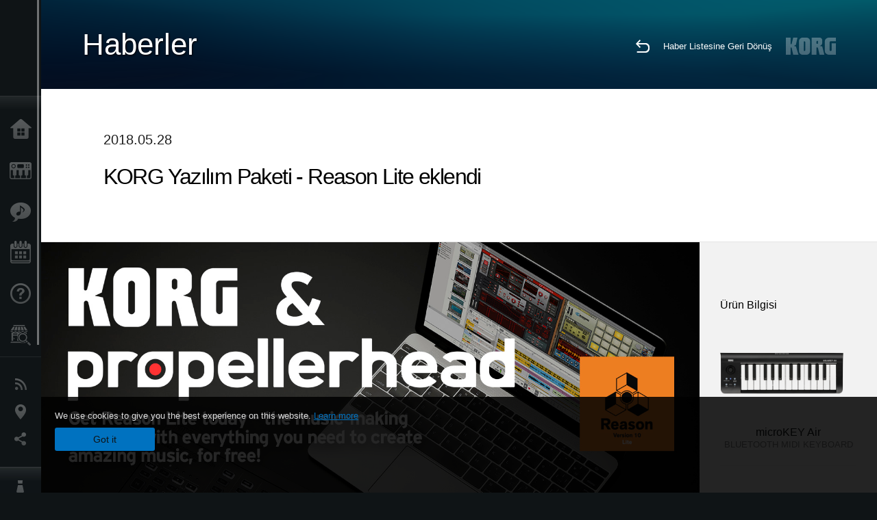

--- FILE ---
content_type: text/html; charset=UTF-8
request_url: https://www.korg.com/tr/news/2018/0528/?prod=prod_158
body_size: 36443
content:
<!DOCTYPE html>
<html lang="tr">
<head>
	<meta charset="UTF-8">
	<meta name="author" content="author">
	<meta name="description" content="KORG Yazılım Paketi - Reason Lite eklendi">
	<meta name="keywords" content="korg, software bundle, controller, pc, mac, ios, iphone, ipad">
<!-- www.korg.com -->
<meta property="og:title" content="Haberler | KORG Yazılım Paketi - Reason Lite eklendi | KORG (Turkey)">
<meta property="og:type" content="website">
<meta property="og:url" content="https://www.korg.com/tr/news/2018/0528/?prod=prod_158">
<meta property="og:image" content="https://cdn.korg.com/tr/news/upload/092c854d470d8f5164827a77d7c9e6fb.jpg">
<meta property="og:description" content="KORG Yazılım Paketi - Reason Lite eklendi">
<meta property="og:site_name" content="KORG Global">
<meta property="fb:app_id" content="630166093696342">
<meta name="google-site-verification" content="T_481Q4EWokHo_Ds1_c2evx3fsM5NpsZeaDNIo0jTNs" />
<link rel="alternate" hreflang="ja-jp" href="https://www.korg.com/jp/news/2018/0528/?prod=prod_158" />
<link rel="alternate" hreflang="en-us" href="https://www.korg.com/us/news/2018/0528/?prod=prod_158" />
<link rel="alternate" hreflang="en-gb" href="https://www.korg.com/uk/news/2018/0528/?prod=prod_158" />
<link rel="alternate" hreflang="en-au" href="https://www.korg.com/au/news/2018/0528/?prod=prod_158" />
<link rel="alternate" hreflang="fr-fr" href="https://www.korg.com/fr/news/2018/0528/?prod=prod_158" />
<link rel="alternate" hreflang="fr-ca" href="https://www.korg.com/cafr/news/2018/0528/?prod=prod_158" />
<link rel="alternate" hreflang="de-de" href="https://www.korg.com/de/news/2018/0528/?prod=prod_158" />
<link rel="alternate" hreflang="de-at" href="https://www.korg.com/de/news/2018/0528/?prod=prod_158" />
<link rel="alternate" hreflang="de-ch" href="https://www.korg.com/de/news/2018/0528/?prod=prod_158" />
<link rel="alternate" hreflang="es-es" href="https://www.korg.com/es/news/2018/0528/?prod=prod_158" />
<link rel="alternate" hreflang="it-it" href="https://www.korg.com/it/news/2018/0528/?prod=prod_158" />
<link rel="alternate" hreflang="tr-tr" href="https://www.korg.com/tr/news/2018/0528/?prod=prod_158" />
<link rel="alternate" hreflang="en-ar" href="https://www.korg.com/meen/news/2018/0528/?prod=prod_158" />
<link rel="alternate" hreflang="en-sa" href="https://www.korg.com/meen/news/2018/0528/?prod=prod_158" />
<link rel="alternate" hreflang="en-eg" href="https://www.korg.com/meen/news/2018/0528/?prod=prod_158" />
<link rel="alternate" hreflang="fa-ir" href="https://www.korg.com/ir/news/2018/0528/?prod=prod_158" />
<link rel="alternate" hreflang="nl-nl" href="https://www.korg.com/nl/news/2018/0528/?prod=prod_158" />
<link rel="alternate" hreflang="nl-be" href="https://www.korg.com/nl/news/2018/0528/?prod=prod_158" />
<link rel="alternate" hreflang="ro-ro" href="https://www.korg.com/ro/news/2018/0528/?prod=prod_158" />
<link rel="alternate" hreflang="en-my" href="https://www.korg.com/my/news/2018/0528/?prod=prod_158" />
<link rel="alternate" hreflang="en-se" href="https://www.korg.com/se/news/2018/0528/?prod=prod_158" />
<link rel="alternate" hreflang="en-in" href="https://www.korg.com/in/news/2018/0528/?prod=prod_158" />
<link rel="alternate" hreflang="en-ca" href="https://www.korg.com/caen/news/2018/0528/?prod=prod_158" />
<link rel="alternate" hreflang="en-sg" href="https://www.korg.com/sg/news/2018/0528/?prod=prod_158" />
<link rel="alternate" hreflang="en-nz" href="https://www.korg.com/nz/news/2018/0528/?prod=prod_158" />
<link rel="alternate" hreflang="en-za" href="https://www.korg.com/za/news/2018/0528/?prod=prod_158" />
<link rel="alternate" hreflang="en-ph" href="https://www.korg.com/ph/news/2018/0528/?prod=prod_158" />
<link rel="alternate" hreflang="en-hk" href="https://www.korg.com/hken/news/2018/0528/?prod=prod_158" />
<link rel="alternate" hreflang="en-tw" href="https://www.korg.com/tw/news/2018/0528/?prod=prod_158" />
<link rel="alternate" hreflang="es-pe" href="https://www.korg.com/pe/news/2018/0528/?prod=prod_158" />
<link rel="alternate" hreflang="es-cl" href="https://www.korg.com/cl/news/2018/0528/?prod=prod_158" />
<link rel="alternate" hreflang="es-bo" href="https://www.korg.com/bo/news/2018/0528/?prod=prod_158" />
<link rel="alternate" hreflang="es-ar" href="https://www.korg.com/ar/news/2018/0528/?prod=prod_158" />
<meta name="viewport" content="width=device-width, initial-scale=1, minimum-scale=1, maximum-scale=1, user-scalable=0">
	<title>Haberler | KORG Yazılım Paketi - Reason Lite eklendi | KORG (Turkey)</title>
	<link rel="shortcut icon" type="image/vnd.microsoft.icon" href="/global/images/favicon.ico" />
	<link rel="icon" type="image/vnd.microsoft.icon" href="/global/images/favicon.ico" />
	<link rel="apple-touch-icon" href="/global/images/apple-touch-icon.png" />
	<link rel="stylesheet" type="text/css" href="/global/css/normalize.css" media="all">
<link rel="stylesheet" type="text/css" href="/global/css/global_pc.css" media="all">
<link rel="stylesheet" type="text/css" href="/global/css/modal_pc.css" media="all">
<link rel="stylesheet" href="//use.typekit.net/dcz4ulg.css">
	<link rel="stylesheet" type="text/css" href="/global/css/news/news_pc.css" media="all"><link rel="stylesheet" type="text/css" href="/global/css/artists/artists_common.css" media="all"><link rel="stylesheet" type="text/css" href="/global/css/contents_block_mc.css" media="all">	<script src="/global/js/jquery.min.js" type="text/javascript"></script>
<script src="/global/js/setting.js" type="text/javascript"></script>
<script src="/global/js/global_pc.js" type="text/javascript"></script>
<script src="//fast.fonts.net/jsapi/66f1fc9f-f067-4243-95c4-af3b079fba0f.js"></script>
	<script src="/global/js/news/news.js" type="text/javascript"></script><script id="st-script" src="https://ws.sharethis.com/button/buttons.js"></script><script src="/global/js/contents_block_mc.js" type="text/javascript"></script><script src="/global/js/news/news_detail.js" type="text/javascript"></script>	<!--[if lt IE 9]>
	<script src="https://css3-mediaqueries-js.googlecode.com/svn/trunk/css3-mediaqueries.js"></script>
	<![endif]-->
	<script>
//	(function(i,s,o,g,r,a,m){i['GoogleAnalyticsObject']=r;i[r]=i[r]||function(){
//	(i[r].q=i[r].q||[]).push(arguments)},i[r].l=1*new Date();a=s.createElement(o),
//	m=s.getElementsByTagName(o)[0];a.async=1;a.src=g;m.parentNode.insertBefore(a,m)
//	})(window,document,'script','//www.google-analytics.com/analytics.js','ga');
	</script>

</head>
<body id="country_tr">
<span style="display: none;">0123456789</span>
	<script>
			//event tracker
			var _gaq = _gaq || [];
			//var pluginUrl = '//www.google-analytics.com/plugins/ga/inpage_linkid.js';
			//_gaq.push(['_require', 'inpage_linkid', pluginUrl]);
			_gaq.push(['_setAccount', 'UA-47362364-1']);
			_gaq.push(['_trackPageview']);
			//

//		ga('create', 'UA-47362364-1', 'korg.com');
//		ga('send', 'pageview');
	</script>
	<!-- Google Tag Manager -->
	<noscript><iframe src="//www.googletagmanager.com/ns.html?id=GTM-WVV2P7"
	height="0" width="0" style="display:none;visibility:hidden"></iframe></noscript>
	<script>(function(w,d,s,l,i){w[l]=w[l]||[];w[l].push({'gtm.start':
	new Date().getTime(),event:'gtm.js'});var f=d.getElementsByTagName(s)[0],
	j=d.createElement(s),dl=l!='dataLayer'?'&l='+l:'';j.async=true;j.src=
	'//www.googletagmanager.com/gtm.js?id='+i+dl;f.parentNode.insertBefore(j,f);
	})(window,document,'script','dataLayer','GTM-WVV2P7');</script>
	<!-- End Google Tag Manager -->
	<!--global navigation-->
	<div id="global" style="width:60px;" class="close">
		<div id="logo">
			<h1><a href="/tr/"><img src="/global/images/logo_korg.jpg" alt="KORG" width="105" height="37" /></a></h1>
		</div>
		<div id="icon_list"><img src="/global/images/icon_list.png" alt="list icon" width="25" height="20" /></div>
		<div id="icon_list_close"><img src="/global/images/icon_list_close.png" alt="list icon" width="25" height="25" /></div>
		<div id="global_inner">
			<div id="global_slidearea">
				<div id="menu">
					<ul>
						<li id="home" ><a href="/tr/">Ana Sayfa</a></li>
						<li id="products" ><a href="/tr/products/">Ürünler</a></li>
						
												<li id="features" >
												<a href="/tr/features/" target="_top">Özellikler</a>
												</li>
						
												<li id="event" >
												<a href="/tr/events/" target="_top">Etkinlikler</a>
												</li>
						
						<li id="support" >
							<a href="/tr/support/">Destek</a>
						</li>
												<li id="storelocator" >
												<a href="https://www.korgtr.com/" target="_blank">Mağaza Bulucu</a>
												</li>
																	</ul>
				</div>
				<div id="modal">
					<ul>
						<li id="news"><a href="/tr/news/">Haberler</a></li>
						<!--<li id="news"><a href="#/tr/news/" id="news-link">Haberler</a></li>-->
						<!--<li id="search"><a href="#/tr/search/" id="search-link">Arama</a></li>-->
						<li id="region"><a href="javascript:void(0); return false;" id="region-link">Konum</a></li>
						<li id="social_media"><a href="javascript:void(0); return false;" id="sns-link">Sosyal Medya</a></li>
					</ul>
				</div>
				<div id="about">
					<ul>
						<li id="corporate" ><a href="/tr/corporate/">KORG Hakkında</a></li>
					</ul>
				</div>
			</div>
		</div>
		<div id="global_scroll" class="scrollbar">
						<div class="scrollbar-thumb"></div>
		</div>
	</div>
	<!--main contents-->
	<div id="main_contents" class="close_main_contents" country_id="792">
<!-- ##CONTENTS-START## -->
	<div id="news_result_view" class="main_view">
		<!-- ヘッダー -->
		<div id="door_header" class="header_view">
			<h2>Haberler</h2>
			<img class="header_view_bg_pc" src="/global/images/header/header_blue_pc.png" />
			<img class="header_view_bg_sp" src="/global/images/header/header_blue_sp.png" />
			<div class="header_view_icons">
				<div class="header_icons_return">
					<a href="../../"><img src="/global/images/icon_return.png"></a>
				</div>
				<div class="header_icons_link">
					<a href="../../">Haber Listesine Geri Dönüş</a>
				</div>
				<div class="header_icons_logo">
					<img src="/global/images/static_logo.png">
				</div>
				<div class="clear"></div>
			</div>
			<div class="clear"></div>
		</div>

		<div id="news_result_atricle">
			<div class="news-atricle">
				<div class="news-article-content">
					<div class="news-article-meta mb10">
					2018.05.28					</div>
					<div class="news-article-title">
						<h2>
							KORG Yazılım Paketi - Reason Lite eklendi						</h2>
					</div>

					<ul class="news-article-tag cf">
					<li><a href="?cont=cont_1" class="news-article-tag-btn axis-r"></a></li>
<li><a href="?cate=cate_3" class="news-article-tag-btn axis-r">Bilgisayar ekipmanı</a></li>
<li><a href="?cate=cate_1" class="news-article-tag-btn axis-r">Synthesizerlar / Klavyeler</a></li>
<li><a href="?prod=prod_530" class="news-article-tag-btn axis-r">microKEY Air</a></li>
<li><a href="?prod=prod_531" class="news-article-tag-btn axis-r">microKEY2</a></li>
<li><a href="?prod=prod_551" class="news-article-tag-btn axis-r">nanoKEY Studio</a></li>
<li><a href="?prod=prod_552" class="news-article-tag-btn axis-r">nanoKONTROL Studio</a></li>
<li><a href="?prod=prod_156" class="news-article-tag-btn axis-r">nanoKEY2</a></li>
<li><a href="?prod=prod_158" class="news-article-tag-btn axis-r">nanoPAD2</a></li>
<li><a href="?prod=prod_159" class="news-article-tag-btn axis-r">nanoKONTROL2</a></li>
<li><a href="?prod=prod_147" class="news-article-tag-btn axis-r">TRITON taktile</a></li>
					</ul>
				</div>
			</div>
		</div>




		<!--contents_block ここから-->
		<div id="news_contents_block_atricle">
		<section id="contents_block">
		
<!-- TYPE O PATTERN -->
<section class="block type-o ">
<p>
<img src="https://cdn.korg.com/tr/news/upload/b6fea0a3b4962c038cdadaa39df350b2_pc.jpg" alt="" /></p>

</section>
<!-- END OF TYPE O PATTERN -->


<!-- TYPE C PATTERN -->
<section class="block type-c cv_white pad_t80 pad_b80">
<div class="side-margin">

<!-- END OF .title_type_c -->


<div class="column_image_type_c">


<div class="box_image_type_c nozoom">
<a href="https://korg-license-center.com/index.php?hl=en" class="image_type_c" target="_blank"><img src="https://cdn.korg.com/tr/news/upload/808c9c4b108ad2d4f6863bc3a07b479c_pc.jpg" alt="" />
</a>
<p class="text_image_type_c imgtitle">KORG Yazılım Paketi</p>
</div>
<!-- END OF .box_image_type_c -->
</div>
<!-- END OF .column_image_type_c -->


<div class="column_text_type_c">


<div class="box_text_type_c">
<p>Propellerhead&#39;den yepyeni &ldquo;Reason Lite&rdquo; yazılımının &ldquo;KORG Yazılım Paketi&rdquo; i&ccedil;eriğine eklendiğini ve satın aldığınız controller &uuml;r&uuml;nlerimizle beraber verdiğimiz &ldquo;lisans kodu&rdquo; ile &uuml;cretsiz sunduğumuz inanılmaz m&uuml;zik prod&uuml;ksiyon ara&ccedil;ları setini kolayca indirebildiğinizi bildirmekten mutluluk duyuyoruz.
<br />
<br />Yapmanız gereken sadece&nbsp;
<u>
<strong>
<a href="https://korg-license-center.com/index.php?hl=en" target="_blank">KORG Yazılım Paketi sayfası</a></strong></u>na gitmek ve &ldquo;Reason Lite&rdquo; lisans kodunu almak i&ccedil;in lisans kartınızda bulabileceğiniz kodu tanıtmak. Bu kodla 
<u>
<strong>
<a href="https://www.propellerheads.se/reason-lite/korg" target="_blank">Propellerhead&rsquo;in websitesine</a></strong></u>, giderek Bir kullanıcı olarak kayıt olşturun ve yazılımı indirip y&uuml;kleyin.
<div>
<br />Bu yeni gelişmelerden dolayı &ldquo;Reason Limited&rdquo; lisans kodlarının verilmesini durduracağız. L&uuml;tfen bundan sonra &ldquo;Reason Lite&rdquo; kullanın.</div></p>

</div>
<!-- END OF .box_text_type_c -->


</div>
<!-- END OF .column_text_type_c -->
</div>
</section>
<!-- END OF TYPE C PATTERN -->


<!-- TYPE C PATTERN -->
<section class="block type-c cv_white pad_b80">
<div class="side-margin">

<!-- END OF .title_type_c -->


<div class="column_image_type_c">


<div class="box_image_type_c">
<img src="https://cdn.korg.com/tr/news/upload/ed62a4ec9c599d77fb88242d2c50d3ef_pc.jpg" alt="" />
<p class="text_image_type_c imgtitle">Propellerhead Reason Lite</p>
</div>
<!-- END OF .box_image_type_c -->
</div>
<!-- END OF .column_image_type_c -->


<div class="column_text_type_c">


<div class="box_text_type_c">
<h3 class="header3">Reason Lite m&uuml;zik yapımıyla ilgili neler sunar:</h3>
<p><div>* Reason&rsquo;ın &uuml;nl&uuml; kullanım kolaylığı: teknik bilgilere takılmadan kolay m&uuml;zik yapımı.&nbsp;</div>
<div>* &Uuml;retiminizi m&uuml;kemmeleştirmek i&ccedil;in st&uuml;dyo kalitesinde kayıt ve mix ara&ccedil;ları.&nbsp;</div>
<div>* 9 premium enstr&uuml;man: Synthler, samplerlar, davullar.&nbsp;</div>
<div>* 11 efekt proses&ouml;r&uuml;: reverb, delay, eq, distortion ve daha fazlası&nbsp;</div>
<div>* Softube&rsquo;dan Gitar ve bass amfileri</div>
<div>* 2+GB dahili ses, loop ve sample&nbsp;</div>
<div>* VST ve Rack Extension pluginleri ile sesinizi genişletin&nbsp;</div></p>

</div>
<!-- END OF .box_text_type_c -->


<div class="box_text_type_c">
<h3 class="header3">Reason Limited kullanıcıları i&ccedil;in:</h3>
<p><div>Yeni &ldquo;Reason Lite&rdquo; yazılımını yukarıda belirtilen prosed&uuml;r&uuml; takip ederek ve &ldquo;Lisans kartınız&rdquo; &uuml;zerinde yazan kodu kullanarak &ldquo;Reason Lite&rdquo; i&ccedil;in bir lisans kodu alabilirsiniz.</div></p>

</div>
<!-- END OF .box_text_type_c -->


</div>
<!-- END OF .column_text_type_c -->
</div>
</section>
<!-- END OF TYPE C PATTERN -->


<!-- TYPE C PATTERN -->
<section class="block type-c cv_gray pad_t80 pad_b80">
<div class="side-margin">

<!-- END OF .title_type_c -->


<div class="column_image_type_c">


<div class="box_image_type_c">
<img src="https://cdn.korg.com/tr/news/upload/e07df4b5271eb875d43e8a01bc6a717e_pc.jpg" alt="" />
<p class="text_image_type_c imgtitle">Propellerhead Drum Sequencer</p>
</div>
<!-- END OF .box_image_type_c -->
</div>
<!-- END OF .column_image_type_c -->


<div class="column_text_type_c">


<div class="box_text_type_c">
<h3 class="header3">Sınırlı s&uuml;reli &ouml;zel kampanya:</h3>
<p>&ldquo;Reason Lite&rdquo; ın KORG Controller yazılım paketine eklenmesini kutlamak i&ccedil;in, 
<font color="#ff0000">
<b>&ldquo;Reason Lite&rdquo; yazılımını indiren t&uuml;m kullanıcılar yeni bir Drum Sequencer&#39;ı (normalde 69 dolar) &uuml;cretsiz olarak indirebilecekler</b></font>. Bu muhteşem &uuml;r&uuml;nleri yakalama fırsatını ka&ccedil;ırmayın!
<br />
<u>
<a href="https://shop.propellerheads.se/rack-extension/drum-sequencer/" target="_blank">
<strong>https://shop.propellerheads.se/rack-extension/drum-sequencer/</strong></a></u>
<br />
<br />
<b>Kampanya s&uuml;resi: 28 Mayıs 2018 ile 13 Haziran 2018 arası.</b></p>

</div>
<!-- END OF .box_text_type_c -->


</div>
<!-- END OF .column_text_type_c -->
</div>
</section>
<!-- END OF TYPE C PATTERN -->


<!-- TYPE C PATTERN -->
<section class="block type-c cv_gray pad_b80">
<div class="side-margin">

<!-- END OF .title_type_c -->


<div class="column_image_type_c">


<div class="box_image_type_c">
<img src="https://cdn.korg.com/tr/news/upload/bdf2fdb175d8ba2a1df3939784e2aebf_pc.png" alt="" />
</div>
<!-- END OF .box_image_type_c -->
</div>
<!-- END OF .column_image_type_c -->


<div class="column_text_type_c">


<div class="box_text_type_c">
<h3 class="header3">Reason 10&rsquo;a y&uuml;kseltme ile ilgili:</h3>
<p>T&uuml;m &ldquo;Reason Lite&rdquo; kullanıcıları i&ccedil;in, yepyeni &ldquo;Reason 10&rdquo; (mevcut t&uuml;m &ouml;zellikleri i&ccedil;erir) i&ccedil;in &ouml;zel bir y&uuml;kseltme planı vardır. İlk olarak, sadece &quot;Reason Lite&quot; in sunduğu t&uuml;m harika &ouml;zellikleri indirip denemeyi deneyin. Eğer hoşunuza giderse, emin olacağız ve herhangi bir par&ccedil;a numarası kısıtlamasına sahip olmak istemezsiniz, bu planı tamamen &ouml;neriyoruz. 
<a href="https://shop.propellerheads.se/product/reason-10-upgrade-for-introlite/" target="_blank">
<u>
<strong>Buradan g&ouml;z atın</strong></u></a></p>

</div>
<!-- END OF .box_text_type_c -->


</div>
<!-- END OF .column_text_type_c -->
</div>
</section>
<!-- END OF TYPE C PATTERN -->

<!-- TYPE D PATTERN -->
<section class="block type-d cv_black pad_t80 pad_b80">
<div class="side-margin">
<!-- END OF .title_type_d -->


<div class="box_content_type_d">


<div class="box_image_type_d">
<img src="https://cdn.korg.com/tr/news/upload/169d8f95fee46b5d6774d126ccab23cf_pc.png" alt="" />
</div>
<!-- END OF .box_image_type_d -->



<div class="box_type_d_description">
<h3 class="header3">Propellerhead Software Hakkında</h3>
<p>1994 yılında kurulan Propellerhead Software, İsve&ccedil;&#39;in Stockholm kentinde &ouml;zel bir şirkettir. M&uuml;zisyen merkezli yaklaşımıyla tanınan Propellerhead, d&uuml;nyanın en yenilik&ccedil;i m&uuml;zik yazılımı uygulamalarını, aray&uuml;zlerini ve teknoloji standartlarını yaratmıştır. M&uuml;zisyenler, yapımcılar ve medya, ilham verici, harika bir ses ve kusursuz kalite i&ccedil;in Figure, Reason, ReCycle ve ReBirth uygulamalarını beğenmiştir. ReWire ve REX dosya formatı gibi teknolojiler, t&uuml;m b&uuml;y&uuml;k m&uuml;zik yazılımlarında uygulanan de-facto end&uuml;stri standartlarıdır. Bug&uuml;n, Propellerhead&rsquo;in &uuml;r&uuml;nleri d&uuml;nyanın her yerinde, her t&uuml;rl&uuml; m&uuml;zik yapımında y&uuml;z binlerce profesyonel ve amat&ouml;r m&uuml;zisyenler tarafından kullanılmaktadır.
<br />
<a href="http://www.propellerheads.se" target="_blank">
<u>
<strong>http://www.propellerheads.se</strong></u></a></p>
</div>
<!-- END OF .box_type_d_description -->



</div>
<!-- END OF .box_content_type_d -->
</div>
</section>
<!-- END OF TYPE D PATTERN -->
		</section>
		<!--contents_block ここまで-->

			<div id="news_result_info">


				<div class="news_info_img"><h3>Ürün Bilgisi</h3><a href="/tr/products/computergear/microkey2_air"><img class="pickup_img" src="https://cdn.korg.com/tr/products/upload/46df98f9b25153f2a414ac1b4c399076.png" width="180px" /><h4>microKEY Air</h4><p>BLUETOOTH MIDI KEYBOARD</p></a><a href="/tr/products/computergear/microkey2"><img class="pickup_img" src="https://cdn.korg.com/tr/products/upload/fe073fae046810810e6d6e6b4fda92c9.png" width="180px" /><h4>microKEY2</h4><p>COMPACT MIDI KEYBOARD</p></a><a href="/tr/products/computergear/nanokey_studio"><img class="pickup_img" src="https://cdn.korg.com/tr/products/upload/1635bd40d5c0b8d155489367eef11550.png" width="180px" /><h4>nanoKEY Studio</h4><p>MOBILE MIDI KEYBOARD</p></a><a href="/tr/products/computergear/nanokontrol_studio"><img class="pickup_img" src="https://cdn.korg.com/tr/products/upload/e717033872b6e197ef10600dde87abf1.png" width="180px" /><h4>nanoKONTROL Studio</h4><p>MOBILE MIDI CONTROLLER</p></a><a href="/tr/products/computergear/nanokey2"><img class="pickup_img" src="https://cdn.korg.com/tr/products/upload/967fb51bbd02a4b5dcbbf7c7f0d8bead.png" width="180px" /><h4>nanoKEY2</h4><p>SLIM-LINE USB KEYBOARD</p></a><a href="/tr/products/computergear/nanopad2"><img class="pickup_img" src="https://cdn.korg.com/tr/products/upload/e802f8400def0285af2aa5fc2bc5c9ad.png" width="180px" /><h4>nanoPAD2</h4><p>SLIM-LINE USB CONTROLLER</p></a><a href="/tr/products/computergear/nanokontrol2"><img class="pickup_img" src="https://cdn.korg.com/tr/products/upload/244fa3efa9c26294498e18e8b92d6a74.png" width="180px" /><h4>nanoKONTROL2</h4><p>SLIM-LINE USB CONTROLLER</p></a><a href="/tr/products/computergear/triton_taktile"><img class="pickup_img" src="https://cdn.korg.com/tr/products/upload/e02784ba38012b1f4d24a3a9c73980b6.png" width="180px" /><h4>TRITON taktile</h4><p>USB CONTROLLER KEYBOARD<br>
/SYNTHESIZER</p></a></div>

								<div class="info_block">
					<h3>İlgili İçerik</h3>
					<ul>
					<li><a href="https://korg-license-center.com/index.php?hl=en" target="_blank">KORG Software Bundle</a></li>
					</ul>
				</div>
								<div class="info_block">
					<h3>Paylaş</h3>
					<div class="sns_inner">
					<span class='st_sharethis_hcount' displayText='ShareThis'></span>
<span class='st_facebook_hcount' displayText='Facebook'></span>
<span class='st_pinterest_hcount' displayText='Pinterest'></span>					</div>
				</div>
			</div>
		</div>


		
		<div id="news_result_footer">
			<h4 class="pbLv1">Diğer haberler</h4>
			<dl>
			<dt>2025.12.18</dt><dd><a href="/tr/news/2025/1218/" target="_self">FISA SUPREMA / FISA SUPREMA C: New Free Downloadable Sounds: French Jazz 2 & French Jazz 3 Now Available</a></dd><dt>2025.06.24</dt><dd><a href="/tr/news/2025/062402/" target="_self">Pa5X OS v1.4 is coming!</a></dd><dt>2025.02.28</dt><dd><a href="/tr/news/2025/0228/" target="_self">Passing of Our President and Representative Director, Seiki Kato</a></dd><dt>2025.01.23</dt><dd><a href="/tr/news/2025/0123/" target="_self">KORG and Native Instruments Join Forces for Seamless Integration</a></dd><dt>2025.01.21</dt><dd><a href="/tr/news/2025/0121/" target="_self">KORG at The NAMM Show 2025: A Celebration of Innovation</a></dd><dt>2024.11.21</dt><dd><a href="https://www.korg.com/products/computergear/nanokey_fold/" target="_self">PLUG IT, PLAY IT, TOUCH IT, FOLD IT. nanoKEY Fold: Your Ultimate Portable Music Companion!</a></dd><dt>2024.11.19</dt><dd><a href="/tr/news/2024/1119/" target="_self">KORG and JICO Announce Collaboration: A New Era in Sound and Analog Excellence</a></dd><dt>2024.05.14</dt><dd><a href="/tr/news/2024/0514/" target="_self">KORG at Superbooth 2024</a></dd><dt>2023.07.13</dt><dd><a href="/tr/news/2023/071302/" target="_self">Bluetooth connection problem of our products in Windows 11 version 22H2</a></dd><dt>2023.06.21</dt><dd><a href="/tr/news/2023/0621/" target="_self">Notice of Discontinuation of iAudioGate and iDS-10</a></dd><dt>2022.05.10</dt><dd><a href="http://www.korg.com/products/dj/nts_2_pt/" target="_self">NTS-2 oscilloscope kit + PATCH & TWEAK with KORG: A powerful package to help your synth exploration! </a></dd><dt>2022.04.14</dt><dd><a href="http://www.korg.com/products/dj/volca_fm2/" target="_self">volca fm: The ultimate FM experience in volca format</a></dd><dt>2022.02.05</dt><dd><a href="/tr/news/2022/0205/" target="_self">Reported issues between KORG nanoKONTROL series, taktile series and the latest version (10.4.5) of GarageBand. </a></dd><dt>2021.12.13</dt><dd><a href="/tr/news/2021/1213/" target="_self">About integration of KRONOS Sound Libraries Shop and My Kronos into KORG Shop</a></dd><dt>2021.11.19</dt><dd><a href="/tr/news/2021/1119/" target="_self">Issue with KORG AudioGate4 for Mac (Added on January 12, 2022)</a></dd><dt>2020.11.05</dt><dd><a href="/tr/news/2020/1105/" target="_self">KORG Collection 2 is now available via Splice’s Rent-To-Own! Available for only $15.99 per month.</a></dd><dt>2020.09.18</dt><dd><a href="/tr/news/2020/0918/" target="_self">New volca sample corrupted factory data and troubleshooting method</a></dd><dt>2020.04.03</dt><dd><a href="/tr/news/2020/0403/" target="_self">KORG will extend the free offer of iKaossilator for iOS</a></dd><dt>2020.03.13</dt><dd><a href="/tr/news/2020/0313/" target="_self">KORG will provide iKaossilator for iOS and Kaossilator for Android for free for a limited time.</a></dd><dt>2020.01.15</dt><dd><a href="http://www.korg.com/products/dj/nts_1/custom_panel.php" target="_self">NTS-1 CUSTOM PANEL now Available!</a></dd><dt>2020.01.15</dt><dd><a href="/tr/news/2020/0115/" target="_self">The TRITON Story: A retrospective on the history of the TRITON. Software release sale extended!</a></dd><dt>2019.10.25</dt><dd><a href="/tr/news/2019/1025/" target="_blank">Volca sample için yeni sample seti - Da Sunlounge Vol:1 & Vol:2</a></dd><dt>2019.10.04</dt><dd><a href="/tr/news/2019/1004/" target="_self">New sound libraries for minilogue "Lo-Fi Textures" and "Twopointohone" by OscillatorSink</a></dd><dt>2019.04.25</dt><dd><a href="/tr/news/2019/042503/" target="_self">KORG Module Standard for iPhone - limited sale and final migration sale announcement.</a></dd><dt>2019.03.29</dt><dd><a href="/tr/news/2019/0329/" target="_self">New sound library for minilogue "Analogue vintage" by Toby Baker</a></dd><dt>2019.03.22</dt><dd><a href="/tr/news/2019/0322/" target="_self">New sound library for monologue "Beats and Loops" by OscillatorSink</a></dd><dt>2019.02.22</dt><dd><a href="/tr/news/2019/0222/" target="_self">KORG ürünleriyle birlikte verilen iZotope Ozon Elements hakkında önemli uyarı</a></dd><dt>2018.05.28</dt><dd><a href="/tr/news/2018/0528/" target="_self">KORG Yazılım Paketi - Reason Lite eklendi</a></dd><dt>2018.05.18</dt><dd><a href="/tr/news/2018/051802/" target="_self">prologue SDK: Geliştirme kiti GitHub'da yayınlandı</a></dd><dt>2018.05.01</dt><dd><a href="/tr/news/2018/0501/" target="_self">M1 Günü - Müzik Workstation Synthesizer "M1"in 30. yıldönümü. Yazılım Ürünlerinde Sınırlı Süreli İndirimler.</a></dd><dt>2018.04.06</dt><dd><a href="/tr/news/2018/0406/" target="_self">Monologue için yeni ses kütüphanesi</a></dd><dt>2018.03.30</dt><dd><a href="/tr/news/2018/0330/" target="_self">macOS 64-bit uyumluluğu</a></dd><dt>2018.02.20</dt><dd><a href="/tr/news/2018/0220/" target="_self">Monologue ve minilogue için iki yeni ses kütüphanesi</a></dd><dt>2017.11.29</dt><dd><a href="/tr/news/2017/1129/" target="_self">Popüler parmak davulu dersleri için önemli güncelleme: "Melodics", KORG Software Bundle'a dahil edildi.</a></dd><dt>2017.11.01</dt><dd><a href="http://gadget.korg.com/nintendo_switch/" target="_blank">Oyunla müzik yapmak için yeni bir deneyim - “Nintendo Switch için KORG Gadget” micrositesi artık yayında!</a></dd><dt>2017.10.16</dt><dd><a href="/tr/news/2017/1016/" target="_self">KORG ürünleri için Windows 10 Sonbahar Creators Güncellemesi / Android 8.0 desteği.</a></dd><dt>2017.09.08</dt><dd><a href="/tr/news/2017/090802/" target="_self">microKORG'un 15. Yıldönümü Instagram Yarışması Vol.1: Kazananlar belli oldu!</a></dd><dt>2017.03.27</dt><dd><a href="http://www.korg-license-center.com/index.php?hl=en" target="_self">Added finger drumming learning software "Melodics" to KORG Software Bundle</a></dd><dt>2016.03.14</dt><dd><a href="/tr/news/2016/0314/" target="_self">Keyboard legend - Keith Emerson. Now and Forever. </a></dd><dt>2014.09.03</dt><dd><a href="/tr/news/2014/090302/" target="_self">Korg announces new products.</a></dd><dt>2014.08.31</dt><dd><a href="/tr/news/2014/0831/" target="_self">Updated ARP Odyssey release schedule</a></dd><dt>2014.07.22</dt><dd><a href="/tr/news/2014/0722/" target="_self">taktile/TRITON taktile FAQ is now available </a></dd><dt>2014.07.17</dt><dd><a href="/tr/news/2014/0717/" target="_self">DRUM Talk - KORG WAVEDRUM presents -</a></dd><dt>2014.07.17</dt><dd><a href="/tr/news/2014/071702/" target="_self">DRUM Talk vol.2 - KORG WAVEDRUM presents -</a></dd><dt>2014.07.15</dt><dd><a href="/tr/news/2014/0715/" target="_self">A Legend Reborn: U2 Guitar Tech Dallas Schoo discusses the Korg SDD-3000 Pedal </a></dd><dt>2014.06.23</dt><dd><a href="/tr/news/2014/0623/" target="_self">Choosing the Right Keyboard - Workstations vs. Arrangers </a></dd><dt>2014.06.23</dt><dd><a href="/tr/news/2014/062302/" target="_self">Korg Supports The School of Rock by Backlining with the Korg Kross! </a></dd><dt>2014.06.17</dt><dd><a href="/tr/news/2014/061702/" target="_self">Producer Steve Levine shows the MS-20 mini used with the VOX Trike Fuzz and Double Deca Delay effect pedals.</a></dd><dt>2014.06.17</dt><dd><a href="/tr/news/2014/0617/" target="_self">Jon Shone, Musical Director for One Direction Talks about Kronos</a></dd><dt>2014.06.11</dt><dd><a href="/tr/news/2014/0610/" target="_self">The taktile USB Controller Keyboard Recieves Future Music&apos;s Platinum Award</a></dd><dt>2014.06.04</dt><dd><a href="/tr/news/2014/0604/" target="_self">Korg MS-20 Kit with the VOX Double Deca Delay Pedal </a></dd><dt>2014.06.04</dt><dd><a href="/tr/news/2014/060402/" target="_self">KORG DS-DAC-100 : Beautiful sound and an elegant aesthetic </a></dd><dt>2014.05.12</dt><dd><a href="/tr/news/2014/0512/" target="_self">Composer Jeff Danna talks about Korg MS-20 and Kaoss Pads </a></dd><dt>2014.05.12</dt><dd><a href="/tr/news/2014/051202/" target="_self">Adding a Band-Pass Filter to the Korg MS-20 Mini </a></dd><dt>2014.05.12</dt><dd><a href="/tr/news/2014/051203/" target="_self">Korg All Access: Isaac Aryee from McBusted talks about Kronos </a></dd><dt>2014.05.12</dt><dd><a href="/tr/news/2014/051204/" target="_self">Korg Wavedrum Global Overview - Russ Miller </a></dd><dt>2014.05.07</dt><dd><a href="/tr/news/2014/0507/" target="_self">KORG Gadget Wins Coveted Sonic Touch Gold Award!</a></dd><dt>2014.05.07</dt><dd><a href="/tr/news/2014/050702/" target="_self">The PitchHawk-G picks up Total Guitar&apos;s Best Buy Award</a></dd><dt>2014.05.07</dt><dd><a href="/tr/news/2014/050703/" target="_self">The Pitchblack Pro picks up Total Guitar&apos;s Best Buy Award</a></dd><dt>2014.05.02</dt><dd><a href="/tr/news/2014/0502/" target="_self">16 volca keys synced together – new movie is out now.</a></dd><dt>2014.04.18</dt><dd><a href="/tr/news/2014/0418/" target="_self">KORG supports renowned artist Hiroshi Sugimoto’s new exhibition in Paris, France,  providing virtual surround technology “Acoustage”</a></dd><dt>2014.04.03</dt><dd><a href="/tr/news/2014/0403/" target="_self">Korg Rimpitch Acoustic Guitar Tuner </a></dd><dt>2014.04.01</dt><dd><a href="/tr/news/2014/040103/" target="_self">MS-20 Mini wins KEY BUY award</a></dd><dt>2014.03.26</dt><dd><a href="/tr/news/2014/0326/" target="_self">Korg USA Launches New Merchandise Site</a></dd><dt>2014.03.14</dt><dd><a href="/tr/news/2014/0314/" target="_self">KORG Nuvibe </a></dd><dt>2014.03.14</dt><dd><a href="/tr/news/2014/031402/" target="_self">KORG Pa300 Professional Arranger </a></dd><dt>2014.03.14</dt><dd><a href="/tr/news/2014/031403/" target="_self">KORG LP-180</a></dd><dt>2014.03.14</dt><dd><a href="/tr/news/2014/031404/" target="_self">The KORG Rimpitch </a></dd><dt>2014.03.12</dt><dd><a href="/tr/news/2014/031202/" target="_self">Korg announces new products at musikmesse 2014</a></dd><dt>2014.02.17</dt><dd><a href="/tr/news/2014/0217/" target="_self">KORG announces the development of an all new ARP Odyssey synthesizer.</a></dd><dt>2014.02.03</dt><dd><a href="/tr/news/2014/020302/" target="_self">The volca analog synthesizers won a 2014 Editors Choice Award from Electronic Musician magazine.</a></dd><dt>2014.01.23</dt><dd><a href="/tr/news/2014/0124/" target="_self">KORG Gadget for iPad out now! All KORG iPad/iPhone apps up to 50% OFF - Special Offer!</a></dd><dt>2014.01.23</dt><dd><a href="/tr/news/2014/012302/" target="_self">Korg announces new products at Winter NAMM 2014.</a></dd><dt>2014.01.23</dt><dd><a href="/tr/news/2014/012303/" target="_self">Korg launches a new global website.</a></dd><dt>2014.01.14</dt><dd><a href="/tr/news/2014/011402/" target="_self">KRS-06 Bonus Organ Bank for KRONOS X is now available.</a></dd><dt>2014.01.07</dt><dd><a href="/tr/news/2014/010702/" target="_self">Korg Announces the DS-DAC AudioGate USB Audio Playback System at CES 2014 </a></dd><dt>2013.12.26</dt><dd><a href="/tr/news/2013/122602/" target="_self">Reason Limited now bundled with Korg&apos;s nanoSERIES2 and microSERIES controllers! </a></dd>			</dl>
			<div class="clear"></div>
		</div>

		



	<div id="global_footer">
		<div id="breadcrumb">
			<div id="scroll_footer">
				<a href="/tr">Ana Sayfa</a>
								<a href="/tr/news">Haberler</a>
				<a href="#">KORG Yazılım Paketi - Reason Lite eklendi</a>
							</div>
		</div>
		<a id="footer_sitemap" href="/tr/corporate/sitemap/" class="pjax">Site Haritası</a>
		<div id="footer">
			<p id="copyright">Copyright <span class="font_change">&copy;</span> 2026 KORG Inc. Tüm hakları saklıdır.</p>
			<p id="country">Ülkenizi seçin<!-- Turkey -->&nbsp;<img src="/global/images/flag_tr.png" width="32" height="22" alt=""></p>
		</div>
		<input type="text" style="font-family:'AxisStd-Regular'; position:absolute;left:-1000px;top:-1000px;width:1px;height:1px;" />
	</div>

	<div id="gdpr_container">
<div class="gdpr">
We use cookies to give you the best experience on this website. <a class="gdpr_link" href="https://www.korg.com/tr/corporate/termsofuse/">Learn more</a>
<a class="gdpr_button" onclick="consentsCookie(); return false;" href="#">Got it</a>
</div>
</div>
<script>
  function existsCookie(name) {
    var ret = false;
    if(document.cookie.indexOf('cookie_consent') !== -1) {
      ret = true;
    }
    return ret;
  }

  function cookieExpired(name) {
    var ret = false;
    var exists = existsCookie(name);
    if(exists) {
      
    }
    else {
      
    }
    return ret;
  }
  function createCookie(name, value, days) {
    if (days) {
      var date = new Date();
      date.setTime(date.getTime() + (days * 24 * 60 * 60 *1000));
      var expires = "; expires=" + date.toGMTString();
    }
    else {
      var expires = "";
    }
    document.cookie = name + "=" + value + expires + "; path=/";
  }
  
  function eraseCookie(name) {
    createCookie(name,"",-1);
  }

  function consentsCookie() {
    // check the cookie
    var cookieExists = existsCookie('cookie_consent');
    var container = document.getElementById('gdpr_container')
    if(!cookieExists) {
      createCookie('cookie_consent', true, 365);
    }
    container.parentNode.removeChild(container);
  }
  
  var exists = existsCookie('cookie_consent');
  if(exists) {
    if(cookieExpired('cookie_consent')) {
      eraseCookie('cookie_consent');
    }
    else {
      eraseCookie('cookie_consent');
      createCookie('cookie_consent', true, 365);
    }
    
    var container = document.getElementById('gdpr_container')
    container.parentNode.removeChild(container);
  }
</script>

</div>
	</div>
</body>
</html>
